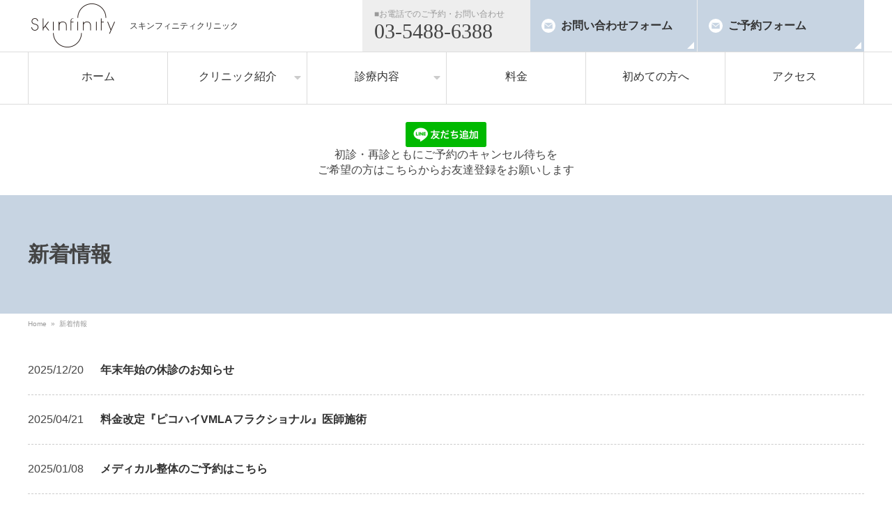

--- FILE ---
content_type: text/html; charset=UTF-8
request_url: https://skinfinity.jp/category/news/
body_size: 9526
content:
<!doctype html>
<html>
<head>
<!-- Google Tag Manager -->
<script>(function(w,d,s,l,i){w[l]=w[l]||[];w[l].push({'gtm.start':
new Date().getTime(),event:'gtm.js'});var f=d.getElementsByTagName(s)[0],
j=d.createElement(s),dl=l!='dataLayer'?'&l='+l:'';j.async=true;j.src=
'https://www.googletagmanager.com/gtm.js?id='+i+dl;f.parentNode.insertBefore(j,f);
})(window,document,'script','dataLayer','GTM-KN78Z7R');</script>
<!-- End Google Tag Manager -->

<title>新着情報 | スキンフィニティクリニック</title>
<meta charset="UTF-8">
<meta name="viewport" content="width=device-width, initial-scale=1, minimum-scale=1, maximum-scale=1, user-scalable=no">
<meta name="Description" content="広尾駅すぐの美容皮膚科、スキンフィニティクリニック。納得できるまでご質問ください。メリット・デメリットをすべてご説明します。スキンフィニティの最大の特徴は ”きれいに治す”こと。 ”きれいなお肌の提供”に全力で取り組んでいます。経験豊富なドクターが、あなたのお肌が本来持っている力を引き出し、その輝きに磨きをかけ美しさを最大限に発揮させます。肌に磨きをかけて、健康でベストな状態を作ること、それは自信となり日々を幸せにすることにつながるはずです。" />
<meta name="Keywords" content="広尾,美容皮膚科,皮膚科,エステ,美肌,美白" />
<meta property="og:url" content="http://skinfinity.jp/category/news/" />
<meta property="og:title" content="新着情報" />
<meta name="twitter:card" content="summary" />
<meta name="twitter:domain" content="skinfinity.jp" />
<meta property="og:type" content="article" />
<meta property="og:description" content="新着情報　広尾駅すぐの美容皮膚科、スキンフィニティクリニック。納得できるまでご質問ください。メリット・デメリットをすべてご説明します。スキンフィニティの最大の特徴は ”きれいに治す”こと。 ”きれいなお肌の提供”に全力で取り組んでいます。経験豊富なドクターが、あなたのお肌が本来持っている力を引き出し、その輝きに磨きをかけ美しさを最大限に発揮させます。肌に磨きをかけて、健康でベストな状態を作ること、それは自信となり日々を幸せにすることにつながるはずです。" />
<meta name="twitter:description" content="新着情報　広尾駅すぐの美容皮膚科、スキンフィニティクリニック。納得できるまでご質問ください。メリット・デメリットをすべてご説明します。スキンフィニティの最大の特徴は ”きれいに治す”こと。 ”きれいなお肌の提供”に全力で取り組んでいます。経験豊富なドクターが、あなたのお肌が本来持っている力を引き出し、その輝きに磨きをかけ美しさを最大限に発揮させます。肌に磨きをかけて、健康でベストな状態を作ること、それは自信となり日々を幸せにすることにつながるはずです。" />
<!-- favicon -->
<link rel="apple-touch-icon" sizes="180x180" href="/favicon/favicon.png">
<link rel="apple-touch-icon-precomposed" href="/favicon/favicon.png">
<link rel="shortcut icon" href="/favicon/favicon.ico">
<link rel="icon" sizes="192x192" href="/favicon/favicon.png">
<!-- css -->
<link href="/asset/css/reset.css" rel="stylesheet" type="text/css">
<link href="/asset/css/style.css" rel="stylesheet" type="text/css">
	
<link rel="stylesheet" href="https://cdnjs.cloudflare.com/ajax/libs/font-awesome/5.15.3/css/all.min.css" integrity="sha512-iBBXm8fW90+nuLcSKlbmrPcLa0OT92xO1BIsZ+ywDWZCvqsWgccV3gFoRBv0z+8dLJgyAHIhR35VZc2oM/gI1w==" crossorigin="anonymous" referrerpolicy="no-referrer" />
<!-- js -->
<script src="https://cdn.jsdelivr.net/npm/jquery@3/dist/jquery.min.js"></script>
<script async src="/asset/js/sticky.js"></script>
<script async src="/asset/js/pagetop.js"></script>
<script async src="/asset/js/scrollstop.js"></script>
<meta name='robots' content='max-image-preview:large' />
<link rel="alternate" type="application/rss+xml" title="スキンフィニティクリニック &raquo; 新着情報 カテゴリーのフィード" href="https://skinfinity.jp/category/news/feed/" />
<style id='wp-img-auto-sizes-contain-inline-css' type='text/css'>
img:is([sizes=auto i],[sizes^="auto," i]){contain-intrinsic-size:3000px 1500px}
/*# sourceURL=wp-img-auto-sizes-contain-inline-css */
</style>
<style id='wp-emoji-styles-inline-css' type='text/css'>

	img.wp-smiley, img.emoji {
		display: inline !important;
		border: none !important;
		box-shadow: none !important;
		height: 1em !important;
		width: 1em !important;
		margin: 0 0.07em !important;
		vertical-align: -0.1em !important;
		background: none !important;
		padding: 0 !important;
	}
/*# sourceURL=wp-emoji-styles-inline-css */
</style>
<style id='wp-block-library-inline-css' type='text/css'>
:root{--wp-block-synced-color:#7a00df;--wp-block-synced-color--rgb:122,0,223;--wp-bound-block-color:var(--wp-block-synced-color);--wp-editor-canvas-background:#ddd;--wp-admin-theme-color:#007cba;--wp-admin-theme-color--rgb:0,124,186;--wp-admin-theme-color-darker-10:#006ba1;--wp-admin-theme-color-darker-10--rgb:0,107,160.5;--wp-admin-theme-color-darker-20:#005a87;--wp-admin-theme-color-darker-20--rgb:0,90,135;--wp-admin-border-width-focus:2px}@media (min-resolution:192dpi){:root{--wp-admin-border-width-focus:1.5px}}.wp-element-button{cursor:pointer}:root .has-very-light-gray-background-color{background-color:#eee}:root .has-very-dark-gray-background-color{background-color:#313131}:root .has-very-light-gray-color{color:#eee}:root .has-very-dark-gray-color{color:#313131}:root .has-vivid-green-cyan-to-vivid-cyan-blue-gradient-background{background:linear-gradient(135deg,#00d084,#0693e3)}:root .has-purple-crush-gradient-background{background:linear-gradient(135deg,#34e2e4,#4721fb 50%,#ab1dfe)}:root .has-hazy-dawn-gradient-background{background:linear-gradient(135deg,#faaca8,#dad0ec)}:root .has-subdued-olive-gradient-background{background:linear-gradient(135deg,#fafae1,#67a671)}:root .has-atomic-cream-gradient-background{background:linear-gradient(135deg,#fdd79a,#004a59)}:root .has-nightshade-gradient-background{background:linear-gradient(135deg,#330968,#31cdcf)}:root .has-midnight-gradient-background{background:linear-gradient(135deg,#020381,#2874fc)}:root{--wp--preset--font-size--normal:16px;--wp--preset--font-size--huge:42px}.has-regular-font-size{font-size:1em}.has-larger-font-size{font-size:2.625em}.has-normal-font-size{font-size:var(--wp--preset--font-size--normal)}.has-huge-font-size{font-size:var(--wp--preset--font-size--huge)}.has-text-align-center{text-align:center}.has-text-align-left{text-align:left}.has-text-align-right{text-align:right}.has-fit-text{white-space:nowrap!important}#end-resizable-editor-section{display:none}.aligncenter{clear:both}.items-justified-left{justify-content:flex-start}.items-justified-center{justify-content:center}.items-justified-right{justify-content:flex-end}.items-justified-space-between{justify-content:space-between}.screen-reader-text{border:0;clip-path:inset(50%);height:1px;margin:-1px;overflow:hidden;padding:0;position:absolute;width:1px;word-wrap:normal!important}.screen-reader-text:focus{background-color:#ddd;clip-path:none;color:#444;display:block;font-size:1em;height:auto;left:5px;line-height:normal;padding:15px 23px 14px;text-decoration:none;top:5px;width:auto;z-index:100000}html :where(.has-border-color){border-style:solid}html :where([style*=border-top-color]){border-top-style:solid}html :where([style*=border-right-color]){border-right-style:solid}html :where([style*=border-bottom-color]){border-bottom-style:solid}html :where([style*=border-left-color]){border-left-style:solid}html :where([style*=border-width]){border-style:solid}html :where([style*=border-top-width]){border-top-style:solid}html :where([style*=border-right-width]){border-right-style:solid}html :where([style*=border-bottom-width]){border-bottom-style:solid}html :where([style*=border-left-width]){border-left-style:solid}html :where(img[class*=wp-image-]){height:auto;max-width:100%}:where(figure){margin:0 0 1em}html :where(.is-position-sticky){--wp-admin--admin-bar--position-offset:var(--wp-admin--admin-bar--height,0px)}@media screen and (max-width:600px){html :where(.is-position-sticky){--wp-admin--admin-bar--position-offset:0px}}

/*# sourceURL=wp-block-library-inline-css */
</style><style id='global-styles-inline-css' type='text/css'>
:root{--wp--preset--aspect-ratio--square: 1;--wp--preset--aspect-ratio--4-3: 4/3;--wp--preset--aspect-ratio--3-4: 3/4;--wp--preset--aspect-ratio--3-2: 3/2;--wp--preset--aspect-ratio--2-3: 2/3;--wp--preset--aspect-ratio--16-9: 16/9;--wp--preset--aspect-ratio--9-16: 9/16;--wp--preset--color--black: #000000;--wp--preset--color--cyan-bluish-gray: #abb8c3;--wp--preset--color--white: #ffffff;--wp--preset--color--pale-pink: #f78da7;--wp--preset--color--vivid-red: #cf2e2e;--wp--preset--color--luminous-vivid-orange: #ff6900;--wp--preset--color--luminous-vivid-amber: #fcb900;--wp--preset--color--light-green-cyan: #7bdcb5;--wp--preset--color--vivid-green-cyan: #00d084;--wp--preset--color--pale-cyan-blue: #8ed1fc;--wp--preset--color--vivid-cyan-blue: #0693e3;--wp--preset--color--vivid-purple: #9b51e0;--wp--preset--gradient--vivid-cyan-blue-to-vivid-purple: linear-gradient(135deg,rgb(6,147,227) 0%,rgb(155,81,224) 100%);--wp--preset--gradient--light-green-cyan-to-vivid-green-cyan: linear-gradient(135deg,rgb(122,220,180) 0%,rgb(0,208,130) 100%);--wp--preset--gradient--luminous-vivid-amber-to-luminous-vivid-orange: linear-gradient(135deg,rgb(252,185,0) 0%,rgb(255,105,0) 100%);--wp--preset--gradient--luminous-vivid-orange-to-vivid-red: linear-gradient(135deg,rgb(255,105,0) 0%,rgb(207,46,46) 100%);--wp--preset--gradient--very-light-gray-to-cyan-bluish-gray: linear-gradient(135deg,rgb(238,238,238) 0%,rgb(169,184,195) 100%);--wp--preset--gradient--cool-to-warm-spectrum: linear-gradient(135deg,rgb(74,234,220) 0%,rgb(151,120,209) 20%,rgb(207,42,186) 40%,rgb(238,44,130) 60%,rgb(251,105,98) 80%,rgb(254,248,76) 100%);--wp--preset--gradient--blush-light-purple: linear-gradient(135deg,rgb(255,206,236) 0%,rgb(152,150,240) 100%);--wp--preset--gradient--blush-bordeaux: linear-gradient(135deg,rgb(254,205,165) 0%,rgb(254,45,45) 50%,rgb(107,0,62) 100%);--wp--preset--gradient--luminous-dusk: linear-gradient(135deg,rgb(255,203,112) 0%,rgb(199,81,192) 50%,rgb(65,88,208) 100%);--wp--preset--gradient--pale-ocean: linear-gradient(135deg,rgb(255,245,203) 0%,rgb(182,227,212) 50%,rgb(51,167,181) 100%);--wp--preset--gradient--electric-grass: linear-gradient(135deg,rgb(202,248,128) 0%,rgb(113,206,126) 100%);--wp--preset--gradient--midnight: linear-gradient(135deg,rgb(2,3,129) 0%,rgb(40,116,252) 100%);--wp--preset--font-size--small: 13px;--wp--preset--font-size--medium: 20px;--wp--preset--font-size--large: 36px;--wp--preset--font-size--x-large: 42px;--wp--preset--spacing--20: 0.44rem;--wp--preset--spacing--30: 0.67rem;--wp--preset--spacing--40: 1rem;--wp--preset--spacing--50: 1.5rem;--wp--preset--spacing--60: 2.25rem;--wp--preset--spacing--70: 3.38rem;--wp--preset--spacing--80: 5.06rem;--wp--preset--shadow--natural: 6px 6px 9px rgba(0, 0, 0, 0.2);--wp--preset--shadow--deep: 12px 12px 50px rgba(0, 0, 0, 0.4);--wp--preset--shadow--sharp: 6px 6px 0px rgba(0, 0, 0, 0.2);--wp--preset--shadow--outlined: 6px 6px 0px -3px rgb(255, 255, 255), 6px 6px rgb(0, 0, 0);--wp--preset--shadow--crisp: 6px 6px 0px rgb(0, 0, 0);}:where(.is-layout-flex){gap: 0.5em;}:where(.is-layout-grid){gap: 0.5em;}body .is-layout-flex{display: flex;}.is-layout-flex{flex-wrap: wrap;align-items: center;}.is-layout-flex > :is(*, div){margin: 0;}body .is-layout-grid{display: grid;}.is-layout-grid > :is(*, div){margin: 0;}:where(.wp-block-columns.is-layout-flex){gap: 2em;}:where(.wp-block-columns.is-layout-grid){gap: 2em;}:where(.wp-block-post-template.is-layout-flex){gap: 1.25em;}:where(.wp-block-post-template.is-layout-grid){gap: 1.25em;}.has-black-color{color: var(--wp--preset--color--black) !important;}.has-cyan-bluish-gray-color{color: var(--wp--preset--color--cyan-bluish-gray) !important;}.has-white-color{color: var(--wp--preset--color--white) !important;}.has-pale-pink-color{color: var(--wp--preset--color--pale-pink) !important;}.has-vivid-red-color{color: var(--wp--preset--color--vivid-red) !important;}.has-luminous-vivid-orange-color{color: var(--wp--preset--color--luminous-vivid-orange) !important;}.has-luminous-vivid-amber-color{color: var(--wp--preset--color--luminous-vivid-amber) !important;}.has-light-green-cyan-color{color: var(--wp--preset--color--light-green-cyan) !important;}.has-vivid-green-cyan-color{color: var(--wp--preset--color--vivid-green-cyan) !important;}.has-pale-cyan-blue-color{color: var(--wp--preset--color--pale-cyan-blue) !important;}.has-vivid-cyan-blue-color{color: var(--wp--preset--color--vivid-cyan-blue) !important;}.has-vivid-purple-color{color: var(--wp--preset--color--vivid-purple) !important;}.has-black-background-color{background-color: var(--wp--preset--color--black) !important;}.has-cyan-bluish-gray-background-color{background-color: var(--wp--preset--color--cyan-bluish-gray) !important;}.has-white-background-color{background-color: var(--wp--preset--color--white) !important;}.has-pale-pink-background-color{background-color: var(--wp--preset--color--pale-pink) !important;}.has-vivid-red-background-color{background-color: var(--wp--preset--color--vivid-red) !important;}.has-luminous-vivid-orange-background-color{background-color: var(--wp--preset--color--luminous-vivid-orange) !important;}.has-luminous-vivid-amber-background-color{background-color: var(--wp--preset--color--luminous-vivid-amber) !important;}.has-light-green-cyan-background-color{background-color: var(--wp--preset--color--light-green-cyan) !important;}.has-vivid-green-cyan-background-color{background-color: var(--wp--preset--color--vivid-green-cyan) !important;}.has-pale-cyan-blue-background-color{background-color: var(--wp--preset--color--pale-cyan-blue) !important;}.has-vivid-cyan-blue-background-color{background-color: var(--wp--preset--color--vivid-cyan-blue) !important;}.has-vivid-purple-background-color{background-color: var(--wp--preset--color--vivid-purple) !important;}.has-black-border-color{border-color: var(--wp--preset--color--black) !important;}.has-cyan-bluish-gray-border-color{border-color: var(--wp--preset--color--cyan-bluish-gray) !important;}.has-white-border-color{border-color: var(--wp--preset--color--white) !important;}.has-pale-pink-border-color{border-color: var(--wp--preset--color--pale-pink) !important;}.has-vivid-red-border-color{border-color: var(--wp--preset--color--vivid-red) !important;}.has-luminous-vivid-orange-border-color{border-color: var(--wp--preset--color--luminous-vivid-orange) !important;}.has-luminous-vivid-amber-border-color{border-color: var(--wp--preset--color--luminous-vivid-amber) !important;}.has-light-green-cyan-border-color{border-color: var(--wp--preset--color--light-green-cyan) !important;}.has-vivid-green-cyan-border-color{border-color: var(--wp--preset--color--vivid-green-cyan) !important;}.has-pale-cyan-blue-border-color{border-color: var(--wp--preset--color--pale-cyan-blue) !important;}.has-vivid-cyan-blue-border-color{border-color: var(--wp--preset--color--vivid-cyan-blue) !important;}.has-vivid-purple-border-color{border-color: var(--wp--preset--color--vivid-purple) !important;}.has-vivid-cyan-blue-to-vivid-purple-gradient-background{background: var(--wp--preset--gradient--vivid-cyan-blue-to-vivid-purple) !important;}.has-light-green-cyan-to-vivid-green-cyan-gradient-background{background: var(--wp--preset--gradient--light-green-cyan-to-vivid-green-cyan) !important;}.has-luminous-vivid-amber-to-luminous-vivid-orange-gradient-background{background: var(--wp--preset--gradient--luminous-vivid-amber-to-luminous-vivid-orange) !important;}.has-luminous-vivid-orange-to-vivid-red-gradient-background{background: var(--wp--preset--gradient--luminous-vivid-orange-to-vivid-red) !important;}.has-very-light-gray-to-cyan-bluish-gray-gradient-background{background: var(--wp--preset--gradient--very-light-gray-to-cyan-bluish-gray) !important;}.has-cool-to-warm-spectrum-gradient-background{background: var(--wp--preset--gradient--cool-to-warm-spectrum) !important;}.has-blush-light-purple-gradient-background{background: var(--wp--preset--gradient--blush-light-purple) !important;}.has-blush-bordeaux-gradient-background{background: var(--wp--preset--gradient--blush-bordeaux) !important;}.has-luminous-dusk-gradient-background{background: var(--wp--preset--gradient--luminous-dusk) !important;}.has-pale-ocean-gradient-background{background: var(--wp--preset--gradient--pale-ocean) !important;}.has-electric-grass-gradient-background{background: var(--wp--preset--gradient--electric-grass) !important;}.has-midnight-gradient-background{background: var(--wp--preset--gradient--midnight) !important;}.has-small-font-size{font-size: var(--wp--preset--font-size--small) !important;}.has-medium-font-size{font-size: var(--wp--preset--font-size--medium) !important;}.has-large-font-size{font-size: var(--wp--preset--font-size--large) !important;}.has-x-large-font-size{font-size: var(--wp--preset--font-size--x-large) !important;}
/*# sourceURL=global-styles-inline-css */
</style>

<style id='classic-theme-styles-inline-css' type='text/css'>
/*! This file is auto-generated */
.wp-block-button__link{color:#fff;background-color:#32373c;border-radius:9999px;box-shadow:none;text-decoration:none;padding:calc(.667em + 2px) calc(1.333em + 2px);font-size:1.125em}.wp-block-file__button{background:#32373c;color:#fff;text-decoration:none}
/*# sourceURL=/wp-includes/css/classic-themes.min.css */
</style>
<link rel="https://api.w.org/" href="https://skinfinity.jp/wp-json/" /><link rel="alternate" title="JSON" type="application/json" href="https://skinfinity.jp/wp-json/wp/v2/categories/1" /><link rel="EditURI" type="application/rsd+xml" title="RSD" href="https://skinfinity.jp/xmlrpc.php?rsd" />
	
</head>

<body>
<!-- Google Tag Manager (noscript) -->
<noscript><iframe src="https://www.googletagmanager.com/ns.html?id=GTM-KN78Z7R"
height="0" width="0" style="display:none;visibility:hidden"></iframe></noscript>
<!-- End Google Tag Manager (noscript) -->

<header class="cmnHeader clearfix">
	<p class="cmnHeader__logo"><a href="/"><img src="/asset/img/logo.png" alt="スキンフィニティクリニック" /><span>スキンフィニティクリニック</span></a></p>
	<ul class="cmnHeader__contact clearfix">
		<li class="cmnHeader__contact__item cmnHeader__contact__item--tel"><span>■お電話でのご予約・お問い合わせ</span>03-5488-6388</li>
		<li class="cmnHeader__contact__item cmnHeader__contact__item--mail"><a href="/contact/">お問い合わせフォーム</a></li>
		<li class="cmnHeader__contact__item cmnHeader__contact__item--mail"><a href="/reserve/">ご予約フォーム</a></li>
	</ul>
</header>
<nav class="cmnHeadNavi sticky hero">
	<ul class="cmnHeadNavi__list clearfix">
		<li class="cmnHeadNavi__list__item"><a href="/">ホーム</a></li>
		<li class="cmnHeadNavi__list__item">
			<a href="/summary/" class="pulldown">クリニック紹介</a>
			<ul class="cmnHeadNaviSub">
				<li class="cmnHeadNaviSub__item"><a href="/greetings/">院長あいさつ</a></li>
				<li class="cmnHeadNaviSub__item"><a href="/summary/saori_kado/">所属医師紹介</a></li>
				<li class="cmnHeadNaviSub__item"><a href="/summary/">クリニック概要</a></li>
				<li class="cmnHeadNaviSub__item"><a href="/promise/">3つの約束</a></li>
			</ul>
		</li>
		<li class="cmnHeadNavi__list__item">
			<a href="/onayami/" class="pulldown">診療内容</a>
			<ul class="cmnHeadNaviSub">
				<li class="cmnHeadNaviSub__item"><a href="/onayami/">お悩み</a></li>
				<li class="cmnHeadNaviSub__item"><a href="/treatment/">治療メニュー</a></li>
			</ul>
		</li>
		<li class="cmnHeadNavi__list__item"><a href="/price/">料金</a></li>
		<li class="cmnHeadNavi__list__item"><a href="/first/">初めての方へ</a></li>
		<li class="cmnHeadNavi__list__item"><a href="/access/">アクセス</a></li>

		<li class="cmnHeadNavi__list__item cmnHeadNavi__list__item--tel"><span>■お電話でのご予約・お問い合わせ</span>03-5488-6388</li>
		<li class="cmnHeadNavi__list__item cmnHeadNavi__list__item--mail"><a href="/contact/">お問い合わせフォーム</a></li>
		<li class="cmnHeadNavi__list__item cmnHeadNavi__list__item--mail"><a href="/reserve/">ご予約フォーム</a></li>

	</ul>
</nav>
	

<div class="lineicon">
<a href="https://lin.ee/w5r8hzq" target="_blank"><img src="https://scdn.line-apps.com/n/line_add_friends/btn/ja.png" alt="友だち追加" height="36" border="0"></a></br>
初診・再診ともにご予約のキャンセル待ちを</br>
ご希望の方はこちらからお友達登録をお願いします</div>


		<header class="cmnContHead hero">
			<div class="cmnContHead__ttl">
				<h1>新着情報</h1>
			</div>
		</header>

		<section class="cmnContents">
			<div class="breadcrumb"><a href="https://skinfinity.jp" rel="nofollow">Home</a>&nbsp;&nbsp;&#187;&nbsp;&nbsp;<a href="https://skinfinity.jp/category/news/" rel="category tag">新着情報</a></div>
			<div class="cmnContents__wrap">

								<article class="archiveList">
					<time class="archiveList__date">2025/12/20</dd></time>
					<h1 class="archiveList__ttl"><a href="https://skinfinity.jp/news/3388/">年末年始の休診のお知らせ</a></h1>
									</article>
								<article class="archiveList">
					<time class="archiveList__date">2025/04/21</dd></time>
					<h1 class="archiveList__ttl"><a href="https://skinfinity.jp/news/2550/">料金改定『ピコハイVMLAフラクショナル』医師施術</a></h1>
									</article>
								<article class="archiveList">
					<time class="archiveList__date">2025/01/08</dd></time>
					<h1 class="archiveList__ttl"><a href="https://skinfinity.jp/news/2063/">メディカル整体のご予約はこちら</a></h1>
									</article>
								<article class="archiveList">
					<time class="archiveList__date">2024/08/16</dd></time>
					<h1 class="archiveList__ttl"><a href="https://skinfinity.jp/news/2042/">台風接近のため午後の診療を休診</a></h1>
									</article>
								<article class="archiveList">
					<time class="archiveList__date">2024/05/24</dd></time>
					<h1 class="archiveList__ttl"><a href="https://skinfinity.jp/news/1951/">腰痛や肩こり等の不調を根本から解決します</a></h1>
									</article>
								<article class="archiveList">
					<time class="archiveList__date">2023/10/02</dd></time>
					<h1 class="archiveList__ttl"><a href="https://skinfinity.jp/news/1861/">次世代型ピコレーザー『ピコハイ』国内初導入</a></h1>
									</article>
								<article class="archiveList">
					<time class="archiveList__date">2023/08/17</dd></time>
					<h1 class="archiveList__ttl"><a href="https://skinfinity.jp/news/1759/">【夏季休診のお知らせ】</a></h1>
									</article>
								<article class="archiveList">
					<time class="archiveList__date">2023/07/15</dd></time>
					<h1 class="archiveList__ttl"><a href="https://skinfinity.jp/news/1752/">7月17日（祝）は休診をいただいております</a></h1>
									</article>
								<article class="archiveList">
					<time class="archiveList__date">2023/05/12</dd></time>
					<h1 class="archiveList__ttl"><a href="https://skinfinity.jp/news/1734/">【臨時休診のお知らせ】５月１２日</a></h1>
									</article>
								<article class="archiveList">
					<time class="archiveList__date">2023/05/01</dd></time>
					<h1 class="archiveList__ttl"><a href="https://skinfinity.jp/news/1728/">大切なお知らせ（クリニック増床）</a></h1>
									</article>
								<div class="pagination"><div class="pagination-box"><span class="page-of">Page 1 / 3</span><span class="current">1</span><a href='https://skinfinity.jp/category/news/page/2/' class="inactive">2</a><a href='https://skinfinity.jp/category/news/page/3/' class="inactive">3</a></div></div>

			</div>
		</section>

<footer class="cmnFooter">
	<div class="footerLink">
		<ul class="footerLinkBox">
			<li class="footerLinkBox__itemTtl"><a href="/summary/">クリニック概要</a></li>
			<li class="footerLinkBox__item"><a href="/greetings/">院長あいさつ</a></li>
			<li class="footerLinkBox__item"><a href="/summary/">クリニック概要</a></li>
			<li class="footerLinkBox__item"><a href="/promise/">3つの約束</a></li>
			<li class="footerLinkBox__itemTtl mt15"><a href="/news/">新着情報</a></li>
			<li class="footerLinkBox__itemTtl"><a href="/colum/">院長コラム</a></li>
		</ul>
		<ul class="footerLinkBox">
			<li class="footerLinkBox__itemTtl"><a href="/onayami/">診療内容：お悩み</a></li>
			<li class="footerLinkBox__item"><a href="/onayami/spots/">シミ</a></li>
			<li class="footerLinkBox__item"><a href="/onayami/wrinkle/">シワ・たるみ</a></li>
			<li class="footerLinkBox__item"><a href="/onayami/acne/">ニキビ</a></li>
			<li class="footerLinkBox__item"><a href="/onayami/acne_scars/">ニキビ痕</a></li>
			<li class="footerLinkBox__item"><a href="/onayami/nasolabial_fold/">ほうれい線</a></li>
			<li class="footerLinkBox__item"><a href="/onayami/eyelid_sagging/">まぶたのタルミ</a></li>
			<li class="footerLinkBox__item"><a href="/onayami/chloasma/">肝斑</a></li>
			<li class="footerLinkBox__item"><a href="/onayami/slimming/">痩身・ボディデザイン</a></li>
			<li class="footerLinkBox__item"><a href="/onayami/pores/">毛穴</a></li>
			<li class="footerLinkBox__item"><a href="/onayami/dark_circles/">目の下のクマ</a></li>
		</ul>
		<ul class="footerLinkBox">
			<li class="footerLinkBox__itemTtl"><a href="/treatment/">診療内容：治療メニュー</a></li>
			<li class="footerLinkBox__item"><a href="/treatment/dermapen4/">ダーマペン4</a></li>
			<li class="footerLinkBox__item"><a href="/treatment/lumecca/">ルメッカ</a></li>
			<li class="footerLinkBox__item"><a href="/treatment/m22/">M22</a></li>
			<li class="footerLinkBox__item"><a href="/treatment/neo-gen-spa/">ネオジェンスパ</a></li>
			<li class="footerLinkBox__item"><a href="/treatment/vanquish-me/">ヴァンキッシュ</a></li>
			<li class="footerLinkBox__item"><a href="/treatment/ultra-former/">ウルトラフォーマー</a></li>
			<li class="footerLinkBox__item"><a href="/treatment/emsculpt/">エムスカルプトα</a></li>
			<li class="footerLinkBox__item"><a href="/treatment/ellanse/">エランセ</a></li>
			<li class="footerLinkBox__item"><a href="/treatment/endymed/">エンディメッドプロ・マルチ</a></li>
			<li class="footerLinkBox__item"><a href="/treatment/clatuu-alfa/">CLATUU α</a></li>
			<li class="footerLinkBox__item"><a href="/treatment/sunekos/">suneKOS</a></li>
			<li class="footerLinkBox__item"><a href="/treatment/thread-lift/">スレッドリフト</a></li>
			<li class="footerLinkBox__item"><a href="/treatment/hyaluronic/">ヒアルロン酸注射</a></li>
			<li class="footerLinkBox__item"><a href="/treatment/botox/">ボトックスビスタ</a></li>
			<li class="footerLinkBox__item"><a href="/treatment/medical-peeling/">マッサージピール</a></li>
			<li class="footerLinkBox__item"><a href="/treatment/reverse-peel/">リバースピール</a></li>
			<li class="footerLinkBox__item"><a href="/treatment/sylfirm/">シルファーム</a></li>
			<li class="footerLinkBox__item"><a href="/treatment/plasmalift/">プラズマリフト</a></li>
			<li class="footerLinkBox__item"><a href="/treatment/picoway/">ピコウェイ</a></li>
		</ul>
		<ul class="footerLinkBox">
			<li class="footerLinkBox__itemTtl"><a href="/price/">料金表</a></li>
			<li class="footerLinkBox__itemTtl"><a href="/first/">初めての方へ</a></li>
			<li class="footerLinkBox__itemTtl"><a href="/access/">アクセス</a></li>
			<li class="footerLinkBox__itemTtl"><a href="/contact/">お問い合わせフォーム</a></li>
			<li class="footerLinkBox__itemTtl"><a href="/reserve/">ご予約フォーム</a></li>
		</ul>
	</div>
	
	<div class="footerSns">
		<dl class="footerSnsBox">
			<dt class="footerSnsBox__txt">院長 橋本聡のSNS</dt>
			<dd class="footerSnsBox__link"><a href="https://kirei.ai/doctors/hashimoto.s" target="_blank"><img src="/asset/img/icnKIREI.png" alt="KIREI" /></a></dd>
			<dd class="footerSnsBox__link"><a href="https://twitter.com/skinfinity_ht" target="_blank" rel="nofollow"><img src="/asset/img/icnTwitter.png" alt="Twitter" /></a></dd>
			<dd class="footerSnsBox__link"><a href="https://www.instagram.com/dr_satoshi_hashimoto_/" target="_blank" rel="nofollow"><img src="/asset/img/icnInstagram.png" alt="Instagram" /></a></dd>
		</dl>
		<dl class="footerSnsBox">
			<dt class="footerSnsBox__txt">院長直通メール</dt>
			<dt class="footerSnsBox__txt"><a href="mailto:hashimoto@skinfinity.jp">hashimoto@skinfinity.jp</dt>
		</dl>
	</div>
	
	<div class="footerBnr">
		<p class="footerBnr__img"><a href="https://shinederm.thebase.in/" target="_blank"><img src="/asset/img/bnr_shinederm_pc.png" alt="SHINEDERM" /></a></p>
	</div>
	
	<div class="footerInfo">
		<p class="footerInfo__logo"><img src="/asset/img/logo.png" alt="スキンフィニティ" /></p>
		<address class="footerInfo__add">スキンフィニティクリニック<br>〒106-0047<br>東京都港区南麻布5-15-27 広尾リープレックスビズ9F<br>東京メトロ日比谷線 広尾駅徒歩1分</address>
		<address class="footerInfo__tel">03-5488-6388</address>
		<ul class="footerInfo__contact">
			<li class="footerInfo__contact__item"><a href="/contact/">お問い合わせフォーム</a></li>
			<li class="footerInfo__contact__item"><a href="/reserve/">ご予約フォーム</a></li>
		</ul>
	</div>

	<small class="copyright">© 2021 Skinfinity Clinic</small>

	<!-- ページトップへ戻るボタン -->
	<p class="pagetop">
		<a href="#"><i class="fas fa-chevron-up"></i></a>
	</p>
</footer>


<script type="speculationrules">
{"prefetch":[{"source":"document","where":{"and":[{"href_matches":"/*"},{"not":{"href_matches":["/wp-*.php","/wp-admin/*","/wp-content/uploads/*","/wp-content/*","/wp-content/plugins/*","/wp-content/themes/sfc01/*","/*\\?(.+)"]}},{"not":{"selector_matches":"a[rel~=\"nofollow\"]"}},{"not":{"selector_matches":".no-prefetch, .no-prefetch a"}}]},"eagerness":"conservative"}]}
</script>
<script id="wp-emoji-settings" type="application/json">
{"baseUrl":"https://s.w.org/images/core/emoji/17.0.2/72x72/","ext":".png","svgUrl":"https://s.w.org/images/core/emoji/17.0.2/svg/","svgExt":".svg","source":{"concatemoji":"https://skinfinity.jp/wp-includes/js/wp-emoji-release.min.js?ver=6.9"}}
</script>
<script type="module">
/* <![CDATA[ */
/*! This file is auto-generated */
const a=JSON.parse(document.getElementById("wp-emoji-settings").textContent),o=(window._wpemojiSettings=a,"wpEmojiSettingsSupports"),s=["flag","emoji"];function i(e){try{var t={supportTests:e,timestamp:(new Date).valueOf()};sessionStorage.setItem(o,JSON.stringify(t))}catch(e){}}function c(e,t,n){e.clearRect(0,0,e.canvas.width,e.canvas.height),e.fillText(t,0,0);t=new Uint32Array(e.getImageData(0,0,e.canvas.width,e.canvas.height).data);e.clearRect(0,0,e.canvas.width,e.canvas.height),e.fillText(n,0,0);const a=new Uint32Array(e.getImageData(0,0,e.canvas.width,e.canvas.height).data);return t.every((e,t)=>e===a[t])}function p(e,t){e.clearRect(0,0,e.canvas.width,e.canvas.height),e.fillText(t,0,0);var n=e.getImageData(16,16,1,1);for(let e=0;e<n.data.length;e++)if(0!==n.data[e])return!1;return!0}function u(e,t,n,a){switch(t){case"flag":return n(e,"\ud83c\udff3\ufe0f\u200d\u26a7\ufe0f","\ud83c\udff3\ufe0f\u200b\u26a7\ufe0f")?!1:!n(e,"\ud83c\udde8\ud83c\uddf6","\ud83c\udde8\u200b\ud83c\uddf6")&&!n(e,"\ud83c\udff4\udb40\udc67\udb40\udc62\udb40\udc65\udb40\udc6e\udb40\udc67\udb40\udc7f","\ud83c\udff4\u200b\udb40\udc67\u200b\udb40\udc62\u200b\udb40\udc65\u200b\udb40\udc6e\u200b\udb40\udc67\u200b\udb40\udc7f");case"emoji":return!a(e,"\ud83e\u1fac8")}return!1}function f(e,t,n,a){let r;const o=(r="undefined"!=typeof WorkerGlobalScope&&self instanceof WorkerGlobalScope?new OffscreenCanvas(300,150):document.createElement("canvas")).getContext("2d",{willReadFrequently:!0}),s=(o.textBaseline="top",o.font="600 32px Arial",{});return e.forEach(e=>{s[e]=t(o,e,n,a)}),s}function r(e){var t=document.createElement("script");t.src=e,t.defer=!0,document.head.appendChild(t)}a.supports={everything:!0,everythingExceptFlag:!0},new Promise(t=>{let n=function(){try{var e=JSON.parse(sessionStorage.getItem(o));if("object"==typeof e&&"number"==typeof e.timestamp&&(new Date).valueOf()<e.timestamp+604800&&"object"==typeof e.supportTests)return e.supportTests}catch(e){}return null}();if(!n){if("undefined"!=typeof Worker&&"undefined"!=typeof OffscreenCanvas&&"undefined"!=typeof URL&&URL.createObjectURL&&"undefined"!=typeof Blob)try{var e="postMessage("+f.toString()+"("+[JSON.stringify(s),u.toString(),c.toString(),p.toString()].join(",")+"));",a=new Blob([e],{type:"text/javascript"});const r=new Worker(URL.createObjectURL(a),{name:"wpTestEmojiSupports"});return void(r.onmessage=e=>{i(n=e.data),r.terminate(),t(n)})}catch(e){}i(n=f(s,u,c,p))}t(n)}).then(e=>{for(const n in e)a.supports[n]=e[n],a.supports.everything=a.supports.everything&&a.supports[n],"flag"!==n&&(a.supports.everythingExceptFlag=a.supports.everythingExceptFlag&&a.supports[n]);var t;a.supports.everythingExceptFlag=a.supports.everythingExceptFlag&&!a.supports.flag,a.supports.everything||((t=a.source||{}).concatemoji?r(t.concatemoji):t.wpemoji&&t.twemoji&&(r(t.twemoji),r(t.wpemoji)))});
//# sourceURL=https://skinfinity.jp/wp-includes/js/wp-emoji-loader.min.js
/* ]]> */
</script>
</body>
</html>	

--- FILE ---
content_type: text/css
request_url: https://skinfinity.jp/asset/css/style.css
body_size: 6793
content:
/* CSS Document */

/*- - - - - - - - - - - - - - - - - - - -

general

- - - - - - - - - - - - - - - - - - - -*/

/* clearfix */
.clearfix:after{
	content: " ";
	display: block;
	height: 0;
	clear: both;
	visibility: hidden;
}
.clearfix{
	zoom: 1;
}

.img {
    display: block;
    height: 0;
    overflow: hidden;
}

html {
	overflow-y: scroll;
    font-size: 62.5%;
}
body {
	font-size: 16px;
    font-size: 1.6rem;
    line-height: 1.4;
	background-color: #FFF;
	color: #444;
}

a:link { color: #333; text-decoration: none; transition: .4s;}
a:active { color: #333; text-decoration: none; }
a:visited { color: #333; text-decoration: none; }
a:hover { color: #333; text-decoration: none; opacity: 0.5; cursor: pointer; }

/*- - - - - - - - - - - - - - - - - - - -
font
- - - - - - - - - - - - - - - - - - - -*/
body {
	font-family: 'Noto Serif JP',"游明朝", "YuMincho", "Hiragino Mincho ProN W3", "ヒラギノ明朝 ProN W3", "Hiragino Mincho ProN", "HG明朝E", "ＭＳ Ｐ明朝", "ＭＳ 明朝", serif;
	/*	font-family: "游明朝", YuMincho, "Hiragino Mincho ProN W3", "ヒラギノ明朝 ProN W3", "Hiragino Mincho ProN", "HG明朝E", "ＭＳ Ｐ明朝", "ＭＳ 明朝", serif;
	*/
	font-style: normal;
	font-weight: normal;
}

.topInfoList,.topAbout01__txt,.medicalMenuList__item a,.footerLinkBox__item,.footerInfo,
.breadcrumb,.mokujiBox,.cmnTxt,.cmnList,.cmnListSide,.cmnTbl,.timeTbl,.bfBox__list__txt,.cmnHeader__logo span,.topAbout02__txt,.archiveList,.topAbout01__ttl,.cmnContents__singleWrap p{
	font-family: "游ゴシック体", YuGothic, "游ゴシック Medium", "Yu Gothic Medium", "游ゴシック", "Yu Gothic", sans-serif;
	font-style: normal;
	font-weight: normal;
}

/*- - - - - - - - - - - - - - - - - - - -

PC

- - - - - - - - - - - - - - - - - - - -*/

/* header
- - - - - - - - - - - - - - - - - - - -*/
.cmnHeader{
	width: 1200px;
	height: 74px;
	margin: 0 auto;
}
.cmnHeader__logo{
	float: left;
}
.cmnHeader__logo a{
	display: block;
}
.cmnHeader__logo span{
	display: inline-block;
	margin-left: 16px;
	font-size: 1.2rem;
}
.cmnHeader__logo img{
	vertical-align: middle;
}
.cmnHeader__contact{
	float: right;
}
.cmnHeader__contact__item{
	float: left;
	font-size: 1.4rem;
	width: 240px;
	height: 74px;
	border-left: solid 1px #eee;
	box-sizing: border-box;
}
.cmnHeader__contact__item--tel{
	display: flex;
	flex-direction: column;
	justify-content: center;

	padding: 8px 16px;
	background: #eee;
	box-sizing: border-box;
	font-size: 3rem;
	line-height: 1;
}
.cmnHeader__contact__item--tel span{
	display: block;
	margin-bottom: 4px;
	font-size: 1.2rem;
	color: #999;
}
.cmnHeader__contact__item--mail a{
	display: flex;
	flex-direction: column;
	justify-content: center;

	position: relative;
	width: 100%;
	height: 74px;
	padding: 0 16px 0 44px;
	background: #c7d4e2 url("../img/icn_mail.svg") no-repeat 16px 50%;
	background-size: 20px;
	box-sizing: border-box;
	vertical-align: middle;
	color: #333;
	font-size: 1.6rem;
	font-weight: 700;
}
.cmnHeader__contact__item--mail a::after {
	content: '';
	position: absolute;
	bottom: 4px;
	right: 4px;
	width: 0;
	height: 0;
	border-style: solid;
	border-width: 0 0 10px 10px;
	border-color: transparent transparent #fff transparent;
}
.cmnHeader__contact__item--mail svg{
	display: block;
	float: left;
}

/* navigation
- - - - - - - - - - - - - - - - - - - -*/
.cmnHeadNavi{
	border-top: 1px solid #dcdcdc;
	border-bottom: 1px solid #dcdcdc;
}
.cmnHeadNavi__list{
	width: 1200px;
	height: 74px;
	margin: 0 auto;
}
.cmnHeadNavi__list__item{
	float: left;
	width: 200px;
	border-left: 1px solid #dcdcdc;
	box-sizing: border-box;
}
.cmnHeadNavi__list__item:last-child{
	border-right: 1px solid #dcdcdc;
	box-sizing: border-box;
}
.cmnHeadNavi__list__item:nth-child(6){
	border-right: 1px solid #dcdcdc;
	box-sizing: border-box;
}
.cmnHeadNavi__list__item a{
	display: block;
	height: 74px;
	padding: 24px 16px;
	text-align: center;
	box-sizing: border-box;
}
.cmnHeadNavi__list__item--tel,
.cmnHeadNavi__list__item--mail{
	display: none;
}


.cmnHeadNaviSub{
	position: absolute;
	width: 200px;
}
.cmnHeadNaviSub__item {
    height: 0;
    overflow: hidden;
    transition: .5s;
}
.cmnHeadNaviSub__item a {
	width: 200px;
    height: 74px;
	padding: 24px 16px;
	display: block;
	border-top: 1px solid #dcdcdc;
    border-right: 1px solid #dcdcdc;
    border-left: 1px solid #dcdcdc;
	box-sizing: border-box;
	background: #fff;
}
.cmnHeadNaviSub__item:last-child a {
    border-bottom: 1px solid #dcdcdc;
}
.cmnHeadNaviSub__item a:hover {
	opacity: 1;
	color: #ccc;
	transition: .5s;
}
.cmnHeadNavi__list__item:hover > ul > li {
    height: 74px;
    overflow: visible;
}
.pulldown{
    position: relative;
}
.pulldown::after{
	position: absolute;
	right: 8px;
	top: 28px;
    display: inline-block;
	margin-left: 16px;
	font-family: "Font Awesome 5 Free";
	font-weight: 900;
	content: "\f0d7";
    line-height: 1;
	font-size: 1em;
	color: #ccc;
}



.sticky{
	width: 100%;
}
.sticky.transform{
	position: fixed;
	justify-content: space-between;
	top: 0;
	background-color: rgba(255, 255, 255, 0.9);
	z-index: 9999;
}
.hero{}
.sticky.transform.cmnHeadNavi{
	border-top: 1px solid #dcdcdc;
	border-bottom: 1px solid #dcdcdc;
}
.sticky.transform .cmnHeadNavi__list{
	display: flex;
	justify-content: center;

	width: 100%;
	height: 74px;
	margin: 0 auto;
	transition: .4s;
}
.sticky.transform .cmnHeadNavi__list__item{
	width: auto;
	border-left: 1px solid #dcdcdc;
	box-sizing: border-box;
}
.sticky.transform .cmnHeadNavi__list__item:last-child{
	border-right: 1px solid #dcdcdc;
	box-sizing: border-box;
}
.sticky.transform .cmnHeadNavi__list__item:nth-child(6){
	border-right: none;
}
.sticky.transform .cmnHeadNavi__list__item a{
	display: block;
	min-height: 74px;
	padding: 24px 16px;
	text-align: center;
	box-sizing: border-box;
}
.sticky.transform .cmnHeadNaviSub{
	width: 240px;
}
.sticky.transform .cmnHeadNaviSub__item a {
	width: 100%;
}
.sticky.transform .cmnHeadNavi__list__item--tel,
.sticky.transform .cmnHeadNavi__list__item--mail{
	display:block;
}
.sticky.transform .cmnHeadNavi__list__item--tel{
	display: flex;
	flex-direction: column;
	justify-content: center;

	height: 74px;
	width: 14%;
	padding: 16px;
	background: #eee;
	box-sizing: border-box;
	font-size: 2rem;
	line-height: 1;
}
.sticky.transform .cmnHeadNavi__list__item--tel span{
	display: block;
	margin-bottom: 4px;
	font-size: 1rem;
	color: #999;
}
.sticky.transform .cmnHeadNavi__list__item--mail a{
	display: flex;
	flex-direction: column;
	justify-content: center;

	position: relative;
	width: 100%;
	height: 74px;
	padding: 0 16px 0 44px;
	background: #c7d4e2 url("../img/icn_mail.svg") no-repeat 16px 50%;
	background-size: 20px;
	box-sizing: border-box;
	vertical-align: middle;
	color: #333;
	font-size: 1.4rem;
	font-weight: 700;
}
.sticky.transform .cmnHeadNavi__list__item--mail a::after {
	content: '';
	position: absolute;
	bottom: 4px;
	right: 4px;
	width: 0;
	height: 0;
	border-style: solid;
	border-width: 0 0 10px 10px;
	border-color: transparent transparent #fff transparent;
}
.sticky.transform .cmnHeadNavi__list__item--mail svg{
	display: block;
	float: left;
}

.sticky.transform .cmnHeadNavi__list__item a.pulldown{
	padding-right: 26px;
}









.mainVisual{}
.mainVisual__img{
	width: 100%;
}
.mainVisual__img img{
	width: 100%;
}

/* top contents
- - - - - - - - - - - - - - - - - - - -*/
.topContents{
	padding: 5px 0;
}
.topContents--bgGray{
	background: #eee;
}
.topContents__wrap{
	position: relative;
	width: 1200px;
	margin: 0 auto;
}

.lineicon{
	text-align: center;
	margin: 25px;
}

.topInfo{
	float: left;
	width: 550px;
	padding: 16px 32px 32px;
	background: #f7f7f7;
	box-sizing: border-box;
}
.topInfo--right{
	float: right;
}
.topInfo__ttl{
	margin-bottom: 24px;
	padding: 24px 24px 24px 0;
	border-bottom: #356190 solid 1px;
	font-size: 1.8rem;
	line-height: 1;
}
.topInfoList__item{
	display: flex;
	width: 100%;
	padding-bottom: 16px;
	margin-bottom: 16px;
	border-bottom: #ccc solid 1px;
	line-height: 1.2;
	font-size: 1.4rem;
}
.topInfoList__item span{
	margin-right: 16px;
}
.topInfoList__item a{
	color: #4a77a8;
}
.topInfo__link{
    width: 100px;
	margin: 32px auto 0;
	padding: 4px;
	background: #c7d4e2;
}
.topInfo__link a{
	display: block;
	padding: 8px 16px;
	border: #fff 1px solid;
	text-align: center;
	letter-spacing: 3px;
}


.topTtl{
	margin-bottom: 120px;
	padding: 64px 0;
	text-align: center;
	font-size: 3.2rem;
	font-weight: lighter;
	letter-spacing: 0.3em;
}
.topTtl span{
	margin-right:-0.3em;
}
.topTtl--white{
	background: url("../img/bg_topTtl01.png") 50% 50% no-repeat;
	background-size: 174px;
}
.topTtl--blue{
	background: url("../img/bg_topTtl02.png") 50% 50% no-repeat;
	background-size: 174px;
}


.topAbout01{
	width: 100%;
	position: relative;
	/*display: flex;
	flex-direction: column;*/
	margin-bottom: 160px;
}
.topAbout01--last{
	margin-bottom: 80px;
}

.topAbout01__ttl{
    position: relative;
    margin: 50px 0 24px;
    width: 1200px;
	font-size: 3.5rem;
	color: #666;
}
.topAbout01__ttl span{
	display: inline-block;
	margin-right: 16px;
	font-size: 5rem;
	line-height: 0.8;
}
.topAbout01__txt{
    position: relative;
    width: 1200px;
	padding: 40px;
	box-sizing: border-box;
	background: #fff;
	line-height: 2;
	box-shadow: 24px 24px 0px #999;
}
/*.topAbout01__img{
	position: absolute;
	top: 0;
	right: 0;
}
.topAbout02{
    display: -webkit-box;
    display: -ms-flexbox;
    display: flex;
    -ms-flex-wrap: wrap;
        flex-wrap: wrap;
    -webkit-box-orient: horizontal;
    -webkit-box-direction: reverse;
        -ms-flex-direction: row-reverse;
            flex-direction: row-reverse;
    -webkit-box-pack: justify;
        -ms-flex-pack: justify;
            justify-content: space-between;
    position: relative;
	margin-bottom: 160px;
}
.topAbout02__ttl{
    position: relative;
    margin: 50px 0 24px;
    width: 600px;
	font-size: 3.5rem;

}
.topAbout02__ttl span{
	display: inline-block;
	margin-right: 16px;
	font-size: 7rem;
	font-family: azote, serif;
	font-weight: 400;
	line-height: 0.8;
}
.topAbout02__txt{
    position: relative;
    width: 700px;
	padding: 32px 32px 32px 100px;
	box-sizing: border-box;
	background: #fff;
	line-height: 2;
	box-shadow: -24px 24px 0px #999;
}
.topAbout02__img{
	position: absolute;
	top: 0; 
	left: 0;

}
*/

.onayamiList{
	width: 100%;
}
.onayamiList__item{
	float: left;
	width: 45%;
	margin-bottom: 56px;

}
.onayamiList__item a{
	display: block;
	width: 100%;
	border: solid 1px #ccc;
	outline: solid 1px #ccc;
	outline-offset: 4px;
	padding: 16px;
	text-align: center;
	box-sizing: border-box;
	background: #fff;
}
.onayamiList__item a:hover{
	opacity: 1;
	background: #f1f1f1;
}
.onayamiList__item:last-child{
	float: right;
}


.machineList{
	margin-bottom: 30px;
}
.machineList__item{
	float: left;
	width: 380px;
	margin-right: 30px;
}
.machineList__item:last-child{
	float: right;
	margin-right: 0;
}
.machineList__item a{
	display: block;
	position: relative;
}
.machineList__item a span{
	position: absolute;
	bottom: 0;
	display: block;
	width: 100%;
	padding: 24px 16px 16px;
	background:rgba(199,212,226,0.75);
	box-sizing: border-box;
	text-align: center;
}
.machineList__item a span::after{
	content:"";
	display:block;
	width:80px;
	height:3px;
	margin: 16px auto 0;
	background: #80a6cf;
}


.medicalMenu{
	float: left;
	width: 380px;
	margin-right: 30px;
}
.machineList__item--last{
	float: right;
	margin-right: 0;
}
.medicalMenu__ttl{
	position: relative;
}
.medicalMenu__ttl span{
	display: block;
	position: absolute;
	bottom: 8px;
	left: 2%;
	width: 96%;
	padding: 4px; 
	box-sizing: border-box;
	border-radius: 23px;
	background: #fff;
	text-align: center;
	font-size: 1.8rem;
}
.medicalMenuList{
	margin-top: 16px;
}
.medicalMenuList__item{
	padding: 0 0 0 16px;
	background: url("../img/icn_arrow01.png") left center no-repeat;
	background-size: 7px;
	border-bottom: 1px solid #ccc;
}
.medicalMenuList__item a{
	display: block;
	padding: 8px 0;
	letter-spacing: 0.3em;
	color: #486e97;
}


.topClinic{
	width: 1200px;
	padding: 32px;
	background: #fff;
	box-sizing: border-box;
	box-shadow: 0 0 5px 2px rgba(0, 0, 0, .2);
}
.topClinicLogo{
	border-bottom: 1px solid #c7d4e2;
}
.topClinicLogo__img{
	width: 250px;
	margin: 32px auto 64px;
}
.topClinicBox{
	display: flex;
}
.topClinicBoxInfo{
	padding: 0;
	border-right: 1px solid #c7d4e2;
}
.topClinicBoxInfo__list{
    display: -webkit-box;
    display: -ms-flexbox;
    display: flex;
    -webkit-box-align: center;
    -ms-flex-align: center;
    align-items: center;
	padding: 8px 0;
    font-size: 17px;
    border-bottom: 1px solid #c7d4e2;
}
.topClinicBoxInfo__list__ttl{
	position: relative;
    width: 30%;
    text-align: center;
	padding: 16px 16px 16px 0;
}
/*.topClinicBoxInfo__list__ttl::after {
    position: absolute;
    content: '';
    right: -1px;
    top: -9px;
    width: 1px;
    height: calc(100% + 16px);
    background-color: #c7d4e2;
}*/
.topClinicBoxInfo__list__data{
	width: 60%;
	padding: 16px 16px 16px 0;
}
.topClinicBoxInfo__list__data span{
	font-size: 4.0rem;
	line-height: 1em;
}
.topClinicBoxInfo__timeTbl{
	padding: 32px 32px 16px 0;
}


.contentsTbl{
	width: 100%;
	margin: 0 0 24px;
	table-layout: fixed;
}
.contentsTbl__row{
	border-top: 1px solid #ccc;
	border-left: 1px solid #ccc;
}
.contentsTbl__row__data{
	padding: 8px;
	border-right: 1px solid #ccc;
	border-bottom: 1px solid #ccc;
	word-break: break-word;
}
.contentsTbl__row__head{
	background: #ece8fa;
	padding: 8px;
	border-right: 1px solid #ccc;
	border-bottom: 1px solid #ccc;
	word-break: break-word;
	text-align: left;
	font-weight: 700;
}
.topClinicBoxMap{
	padding: 32px 0 0 32px;
}
.topClinicBoxMap iframe{
	width: 530px;
	height: 400px;
}



/* footer
- - - - - - - - - - - - - - - - - - - -*/
.cmnFooter{
	border-top: 1px solid #ccc;
}
.footerLink{
	display: flex;
	width: 1200px;
	margin: 0 auto;
	padding: 40px 0;
}

.footerLinkBox{
	/*float: left;*/
	width: 270px;
	margin-right: 40px;
}

.footerLinkBox__itemTtl{
	margin-bottom: 16px;
	padding: 4px 0 4px 16px;
	border-left: 8px solid #ccc;
	box-sizing: border-box;
}
.footerLinkBox__item{
	position: relative;
	margin-bottom: 8px;
	padding: 0 0 0 24px;
	font-size: 1.2rem;
	letter-spacing: 2px;
	line-height: 1;
}
.footerLinkBox__item::before{
	position: absolute;
	content: "-";
	top: 0;
	left: 8px;
}

.footerInfo{
	width: 1200px;
	margin: 0 auto;
    display: -webkit-box;
    display: -ms-flexbox;
    display: flex;
    -webkit-box-align: center;
    -ms-flex-align: center;
    align-items: center;
	padding: 32px 0;
	border-top: solid 1px #ccc;
}
.footerInfo__logo{
	margin: 0 32px 0 0;
    display: -webkit-box;
    display: -ms-flexbox;
    display: flex;
    -webkit-box-align: center;
    -ms-flex-align: center;
    align-items: center;
	width: 130px;
}
.footerInfo__logo img{
	width: 100%;
}
.footerInfo__logo span{
	display: inline-block;
	margin-left: 16px;
	font-size: 1.2rem;
}
.footerInfo__add{
	margin: 0 32px 0 0;
	font-style: normal;
	font-size: 1.2rem;
}
.footerInfo__tel{
    display: -webkit-box;
    display: -ms-flexbox;
    display: flex;
    -webkit-box-align: center;
    -ms-flex-align: center;
    align-items: center;
	
	margin: 0 32px 0 0;
	font-style: normal;
	font-size: 3.4rem;
}


.footerInfo__contact{
    display: -webkit-box;
    display: -ms-flexbox;
    display: flex;
    -webkit-box-align: center;
    -ms-flex-align: center;
    align-items: center;
}

.footerInfo__contact__item{
	margin-right: 16px;
}
.footerInfo__contact__item:last-child{
	margin-right: 0;
}
.footerInfo__contact__item a{
	display: flex;
	flex-direction: column;
	justify-content: center;

	position: relative;
	width: 100%;
	height: 74px;
	padding: 0 16px 0 44px;
	background: #c7d4e2 url("../img/icn_mail.svg") no-repeat 16px 50%;
	background-size: 20px;
	box-sizing: border-box;
	vertical-align: middle;
	color: #333;
	font-size: 1.4rem;
	font-weight: 700;
}

.footerInfo__contact__item a::after {
	content: '';
	position: absolute;
	bottom: 4px;
	right: 4px;
	width: 0;
	height: 0;
	border-style: solid;
	border-width: 0 0 10px 10px;
	border-color: transparent transparent #fff transparent;
}
.copyright{
	display: block;
	width: 100%;
	margin: 16px 0;
	text-align: center;
	font-size: 1.2rem;
}

.footerSns{
}
.footerSnsBox{
    display: -webkit-box;
    display: -ms-flexbox;
    display: flex;
    -webkit-box-align: center;
    -ms-flex-align: center;
    align-items: center;
	justify-content: space-between;

	width: 300px;
	margin: 0 auto 40px;
	padding: 40px;
	border: 1px solid #ccc;
}
.footerSnsBox__txt{
}
.footerSnsBox__link{
	width: 50px;
}
.footerSnsBox__link img{
	width: 100%;
}

.footerBnr{
	width: 1200px;
	margin: 0 auto 40px;
}
.footerBnr__img{}




/* ページTOPに戻る */
.pagetop{
    display: none;
    position: fixed;
    right: 15px;
    bottom: 15px;
}
.pagetop a{
    display: block;
    font-size: 0;
    width: 50px;
    height: 50px;
    text-align: center;
    background: #ccc;
    border-radius: 50%;
	border: 2px solid #fff;
    line-height: 50px;
}
.pagetop a i{
    font-size: 20px;
    color:#fff;
    line-height: 50px;
}

/*- - - - - - - - - - - - - - - - - - - -

common contents

- - - - - - - - - - - - - - - - - - - -*/
.cmnContHead{
	width: 100%;
	padding: 40px 0;
	background: #c7d4e2;
}
.cmnContHead__ttl{
	width: 1200px;
	margin: 0 auto;
	padding: 24px 0;
	/*border-left: 10px solid #c7d4e2;*/
	font-size: 3rem;
	box-sizing: border-box;
}

.breadcrumb{
	width: 1200px;
	padding: 8px 0 ;
    margin: 0 auto 40px;
    list-style: none;
	font-size: 1rem;
    color: #999;
}
.breadcrumb a {
    color: #999;
    text-decoration: none;
}

.cmnContents{
	width: 100%;
	margin: 0 auto;
}
.cmnContents__wrap{
	width: 1200px;
	margin: 0 auto 120px;
}
.cmnContents__singleWrap{
	width: 1200px;
	margin: 0 auto 120px;
}


/*　common parts
- - - - - - - - - - - - - - - - - - - -*/
.cmnTxt{
	margin-bottom: 56px;
	line-height: 2;
}
.cmnTxt a{
	text-decoration: underline;
}
.cmnTxt--right{
	text-align: right;
}
.externalLink{
	position: relative;
	display: inline-block;
	padding-right: calc(1em + 8px);
}
.externalLink::after{
	position: absolute;
	top: 0;
	right: auto;
	margin-left: 4px;
	font-family: "Font Awesome 5 Free";
	font-weight: 900;
	content: "\f35d";
}
.cmnTtl-xl {
	position: relative;
	display: inline-block;
	width: 100%;
	margin-bottom: 80px;
	text-align: center;
	font-size: 4rem;
}
.cmnTtl-xl:before {
	content: '';
	position: absolute;
	bottom: -15px;
	display: inline-block;
	width: 60px;
	height: 5px;
	left: 50%;
	-webkit-transform: translateX(-50%);
	transform: translateX(-50%);
	background-color: #ccc;
	border-radius: 2px;
}
.cmnTtl-xl span{
	display: block;
	margin-top: 24px;
	font-size: 1.4rem;
}

.cmnTtl-l{
	margin: 24px 0;
	font-size: 3rem;
}

.cmnTtl-m {
	position: relative;
	line-height: 1.4;
	margin: 0 0 24px;
	padding:0.25em 1em;
	display: inline-block;
	top:0;
	font-size: 2rem;
}
.cmnTtl-m:before, .cmnTtl-m:after { 
	position: absolute;
	top: 0;
	content:'';
	width: 8px;
	height: 100%;
	display: inline-block;
}
.cmnTtl-m:before {
	border-left: solid 1px #ccc;
	border-top: solid 1px #ccc;
	border-bottom: solid 1px #ccc;
	left: 0;
}
.cmnTtl-m:after {
	content: '';
	border-top: solid 1px #ccc;
	border-right: solid 1px #ccc;
	border-bottom: solid 1px #ccc;
	right: 0;
}

.cmnTtl-s {
	position: relative;
	line-height: 1.4;
	margin: 0 0 24px;
	padding:0.25em 1em;
	/*display: inline-block;*/
	top:0;
	font-size: 2rem;
	display: block;

}
.cmnTtl-s:before{ 
	position: absolute;
	top: 0;
	content:'';
	width: 8px;
	height: 100%;
	display: inline-block;
	border-left: solid 10px #ccc;
	left: 0;
}
/*.cmnTtl-s:before {
	content: "";
	position: absolute;
	background: #ccc;
	width: 50px;
	height: 50px;
	border-radius: 50%;
	top: 50%;
	left: -15px;
	-webkit-transform: translateY(-50%);
	transform: translateY(-50%);
	z-index: -1;
}
*/
.cmnTtl-ss{
	margin: 0 0 24px;
	padding: 0 0 16px;
	border-bottom: 1px dashed #ccc;
	font-size: 2rem;
}

.mokujiBox{
	width: 100%;
	margin: 0 0 80px;
	padding: 40px;
	background: #f3f3f3;
	box-sizing: border-box;
}
.mokujiBox__ttl{
	margin-bottom: 40px;
	font-size: 2.5rem;
	font-weight: 700;
	text-align: center;
}
.mokujiBoxList{
	display: flex;
	flex-wrap: wrap;
	justify-content: space-between;
}

.mokujiBoxList__item{
	display: flex;
	width: 45%;
	margin-bottom: 16px;
	box-sizing: border-box;
}

.cmnBlock {
    position: relative;
	width: 100%;
    padding: 80px 80px 40px;
    margin: 80px 0 40px;
    color: #464646;
    background: #eee;
    font-weight: bold;
	font-style: normal;
	box-sizing: border-box;
	z-index: -2;
}

.cmnBlock:before{
    display: inline-block;
    position: absolute;
    top: -36px;
    left: 11px;
	font-family: "Font Awesome 5 Free";
	font-weight: 900;
	content: "\f10d";
    color: #eee;
    font-size: 4rem;
    line-height: 1;
}

.cmnList{
	margin-bottom: 40px;
}
.cmnList__item{
	position: relative;
	margin-bottom: 16px;
	padding-left: 32px;
}
.cmnList__item:before {
	position: absolute;
	left: 0;
	top: 10px;
	width: 25px;
	height: 25px;

	font-family: "Font Awesome 5 Free";
	font-weight: 900;
	content: "\f111";
	font-size: 0.5em;

	color: #ccc;
	border-radius: 50%;
	line-height: 25px;
	text-align: center;

	-webkit-transform: translateY(-50%);
	transform: translateY(-50%);
}
.cmnList__item a{
	text-decoration: underline;
}

.cmnListSide{
	margin-bottom: 40px;
}
.cmnListSide__item{
	position: relative;
	float: left;
	margin: 0 32px 16px 0;
	padding-left: 24px;
}
.cmnListSide__item:before {
	position: absolute;
	left: 0;
	top: 10px;

	font-family: "Font Awesome 5 Free";
	font-weight: 900;
	content: "\f101";

	color: #ccc;
	text-align: center;

	-webkit-transform: translateY(-50%);
	transform: translateY(-50%);
}
.cmnListSide__item a{
	text-decoration: underline;
}



.cmnTbl{
	width: 100%;
	margin-bottom: 80px;
	table-layout: fixed;
}
.cmnTbl__row{
	border-top: 1px solid #eee;
	border-right: 1px solid #eee;
	transition: .5s;
}
.cmnTbl__row:hover{
	background: #f6f6f6;
}
.cmnTbl__row__ttl{
	padding: 16px;
	border-bottom: 1px solid #eee;
	border-left: 1px solid #eee;
	text-align: center;
	vertical-align: middle;
	box-sizing: border-box;
	background: #ccc;
}
.cmnTbl__row__ttl span{
	display: block;
	font-size: 1.2rem;
}
.cmnTbl__row__data{
	padding: 16px;
	border-bottom: 1px solid #eee;
	border-left: 1px solid #eee;
	vertical-align: middle;
	box-sizing: border-box;
}
.cmnTbl__row__data span{
	display: block;
	font-size: 1.2rem;
}
.fs_taxin{
	font-size: 1.2rem;
}

.timeTbl{
	width: 100%;
	margin-bottom: 80px;
}
.timeTbl__row{
	border-top: 1px solid #eee;
	border-right: 1px solid #eee;
}
.timeTbl__row__ttl{
	padding: 16px;
	border-bottom: 1px solid #eee;
	border-left: 1px solid #eee;
	text-align: center;
	vertical-align: middle;
	box-sizing: border-box;
	background: #ccc;
}
.timeTbl__row__data{
	padding: 16px;
	border-bottom: 1px solid #eee;
	border-left: 1px solid #eee;
	vertical-align: middle;
	box-sizing: border-box;
	text-align: center;
}

.cmnImg{
	margin-bottom: 40px;
}
.cmnImg__img{}
.cmnImg__img span{
	display: block;
	margin: 16px 0;
	font-size: 1.2rem;
}
.cmnImg__img--center span{
	text-align: center;
}

.cmnImg__img--left{
	float: left;
	margin: 0 32px 32px 0;
}
.cmnImg__img--right{
	float: right;
	margin: 0 0 32px 32px;
}
.cmnImg__img--center{
	width: 100%;
	text-align: center;
	margin: 0 0 32px;
}

.bfBox{
	display: flex;
	justify-content: space-between;
	width: 100%;
	margin: 0 auto 64px;
	padding: 24px;
	border: 1px solid #ccc;
	box-sizing: border-box;
}
.bfBox__list{
	width: 45%;
	position: relative;
}
.bfBox__list__ttl{
	margin-bottom: 16px;
	text-align: center;
}
.bfBox__list__img{
	width: 100%;
	margin-bottom: 16px;
}
.bfBox__list__img img{
	width: 100%;
}
.bfBox__list__txt{
	font-size: 1.2rem;
}
.bfBox__list--arrow::after{
	position: absolute;
	top: 50%;
	right: -75px;
	margin: -2rem 0 0 4px;
	font-family: "Font Awesome 5 Free";
	font-weight: 900;
	font-size: 4rem;
	content: "\f138";
}

.twitter-tweet{
	margin: 0 auto 40px !important;
}

.youtube {
  position: relative;
  width: 100%;
  padding-top: 56.25%;
  margin-bottom: 100px;
}
.youtube iframe {
  position: absolute;
  top: 0;
  right: 0;
  width: 100% !important;
  height: 100% !important;
}


.accessBox{
	display: flex;
	justify-content: space-between;
	width: 900px;
	margin: 0 auto 100px;
}
.accessBox__list{
	width: 400px;
	padding: 16px;
	border: 1px solid #ccc;
	box-sizing: border-box;
}
.accessBox__list__img{
	margin-bottom: 16px;
	text-align: center;
}
.accessBox__list__img img{
	width: 100%;
}
.accessBox__list__txt{
	line-height: 1.6;
}
.accessBox__list__txt span{
	display: inline-block;
	margin-right: 16px;
	font-size: 2rem;
}

.infoTxt{
	width: 100%;
	border: solid 1px #ccc;
	text-align: center;
	padding: 16px;
	box-sizing: border-box;
}

.drBox{
	position: relative;
	width: 100%;
	margin-bottom: 100px;
	padding: 40px 24px;
	box-sizing: border-box;
	box-shadow: 0 0 10px #ccc;
}
.drBox:before{
	position:absolute;
	width: 0;
	height: 0;
	content: "";
	border: 300px solid transparent;
	border-right: 300px solid #efefef;
	border-top: 300px solid #efefef;
	top: 0;
	right: 0;
	z-index: -10;
}
.drBox__img{
	float: left;
	margin: 0 40px 40px 0;
}
.drBox__ttl{
	margin: 80px 0 24px;
	font-size: 3rem;
}
.drBox__ttl span{
	font-size: 1.6rem;
}
.drBox__honorific{
	margin: 0 0 24px;
	font-size: 1.8rem;
}
.drBox__txt{
	margin: 0 0 24px 340px;
	line-height: 2;
}
.drCareerBox{
	display: flex;
	justify-content: space-between;
}
.drCareerBox__wrap{
	position: relative;
	width: 550px;
	padding: 0 32px 32px;
	box-sizing: border-box;
	background: #fff;
	box-shadow: 0 0 10px #ccc;
}
.drCareerBox__wrap:before{
	position:absolute;
	width: 0;
	height: 0;
	content: "";
	border: 100px solid transparent;
	border-right: 100px solid #efefef;
	border-top: 100px solid #efefef;
	top: 0;
	right: 0;
	z-index: -1000;
}

.drCareerBoxDList{
	display: flex;
	
	margin-bottom: 16px;
}
.drCareerBoxDList__ttl{
	margin-right: 24px;
	min-width: 80px;
}
.drCareerBoxDList__txt{

}

.drCareerBox__wrap .cmnTtl-l{
	padding: 16px 0;
	border-bottom: 1px solid #ccc;
	font-size: 2rem;
}

.drCareerBoxList{
	margin-bottom: 40px;
}
.drCareerBoxList__item{
	margin-bottom: 16px;
	font-size: 1.2rem;
}


/*　category
- - - - - - - - - - - - - - - - - - - -*/
.archiveList{
	display: flex;
	margin-bottom: 24px;
	padding-bottom: 24px;
	border-bottom: 1px dashed #ccc;
}
.archiveList__date{
	margin-right: 24px;
}
.archiveList__ttl{
	
}
.pagination {
	clear: both;
	padding: 20px 0;
	position: relative;
	font-size: 14px;
	line-height: 1em;
        text-align: center;
}
.pagination-box {
	display: inline-block;
}
.pagination span, .pagination a {
	display: block;
	float: left;
	margin: 2px 2px 2px 0;
	padding: 10px 14px 10px 14px;
	text-decoration: none;
	width: auto;
	color: #999; 
	background: #f1f1f1;
}
.pagination span.page-of {
	background: none;
	color: #999 ;
}
.pagination a:hover{
	color: #fff; 
	background: #ccc ; 
}
.pagination .current{
	padding: 10px 14px 10px 14px;
	color: #fff; 
	background: #ccc;
}

.wp-embedded-content{
	margin-bottom: 40px;
	min-height: 580px !important;
}

.priceInfoTxt{
	border: 1px solid #ccc;
	margin-bottom: 100px;
	padding: 16px;
	text-align: center;
}
.priceTxt{
	margin-bottom: 16px;
}



/*　single parts
- - - - - - - - - - - - - - - - - - - -*/
.cmnContents__singleWrap p{
	margin-bottom: 56px;
	line-height: 2;
}
.cmnContents__singleWrap p a{
	text-decoration: underline;
}

.cmnContents__singleWrap h1 {
	position: relative;
	display: inline-block;
	width: 100%;
	margin-bottom: 80px;
	padding: 0 24px;
	box-sizing: border-box;
	text-align: center;
	font-size: 3rem;
}
.cmnContents__singleWrap h1:before {
	content: '';
	position: absolute;
	bottom: -15px;
	display: inline-block;
	width: 60px;
	height: 5px;
	left: 50%;
	-webkit-transform: translateX(-50%);
	transform: translateX(-50%);
	background-color: #ccc;
	border-radius: 2px;
}
.cmnContents__singleWrap h1 span{
	display: block;
	margin-top: 24px;
	font-size: 1.4rem;
}

.cmnContents__singleWrap h2{
	margin: 24px 0;
    font-size: 3rem;
}

.cmnContents__singleWrap h3 {
	position: relative;
	line-height: 1.4;
	margin: 0 0 24px;
	padding:0.25em 1em;
	display: inline-block;
	top:0;
	left: 24px;
	font-size: 2rem;
	box-sizing: border-box;
	max-width: 88%;
}
.cmnContents__singleWrap h3:before, .cmnContents__singleWrap h3:after { 
	position: absolute;
	top: 0;
	content:'';
	width: 8px;
	height: 100%;
	display: inline-block;
}
.cmnContents__singleWrap h3:before {
	border-left: solid 1px #ccc;
	border-top: solid 1px #ccc;
	border-bottom: solid 1px #ccc;
	left: 0;
}
.cmnContents__singleWrap h3:after {
	content: '';
	border-top: solid 1px #ccc;
	border-right: solid 1px #ccc;
	border-bottom: solid 1px #ccc;
	right: 0;
}

.cmnContents__singleWrap h4 {
	position: relative;
	line-height: 1.4;
	margin: 0 0 24px;
	padding:0.25em 1em;
	/*display: inline-block;*/
	top:0;
	font-size: 2rem;
	display: block;
}
.cmnContents__singleWrap h4:before {
	position: absolute;
	top: 0;
	content:'';
	width: 8px;
	height: 100%;
	display: inline-block;
	border-left: solid 10px #ccc;
	left: 0;
}

.cmnContents__singleWrap h5{
	width: 90%;
	margin: 0 24px 24px;
	padding: 0 0 16px;
	box-sizing: border-box;
	border-bottom: 1px dashed #ccc;
	font-size: 2rem;
}

.cmnContents__singleWrap ol,
.cmnContents__singleWrap ul{
	margin-bottom: 40px;
}
.cmnContents__singleWrap ol li,
.cmnContents__singleWrap ul li{
	position: relative;
	margin-bottom: 16px;
	padding-left: 32px;
}
.cmnContents__singleWrap ol li:before,
.cmnContents__singleWrap ul li:before {
	position: absolute;
	left: 0;
	top: 10px;
	width: 25px;
	height: 25px;

	font-family: "Font Awesome 5 Free";
	font-weight: 900;
	content: "\f111";
	font-size: 0.5em;

	color: #ccc;
	border-radius: 50%;
	line-height: 25px;
	text-align: center;

	-webkit-transform: translateY(-50%);
	transform: translateY(-50%);
}
.cmnContents__singleWrap ol li a,
.cmnContents__singleWrap ul li a{
	text-decoration: underline;
}

.cmnContents__singleWrap figure{
	margin-bottom: 80px !important;
}


/*- - - - - - - - - - - - - - - - - - - -

common

- - - - - - - - - - - - - - - - - - - -*/
.taRight{
	text-align: right;
}



/*- - - - - - - - - - - - - - - - - - - -



- - - - - - - - - - - - - - - - - - - -*/
@media screen and (max-width: 1920px) {
.sticky.transform {
	width: 100%;
}
.sticky.transform .cmnHeadNavi__list__item{
	width: auto;
	border-left: 1px solid #dcdcdc;
	box-sizing: border-box;
}

.sticky.transform .cmnHeadNavi__list__item--tel{
	width: 11.11%;
	padding: 16px;
	font-size: 2.8rem;
}

}

/*- - - - - - - - - - - - - - - - - - - -



- - - - - - - - - - - - - - - - - - - -*/
@media screen and (max-width: 1280px) {
.sticky.transform .cmnHeadNavi__list__item--tel{
	width: 17%;
	padding: 16px;
	font-size: 2.8rem;
}
}

/*- - - - - - - - - - - - - - - - - - - -



- - - - - - - - - - - - - - - - - - - -*/
@media screen and (max-width: 1280px) {
.sticky.transform .cmnHeadNavi__list__item a {
    padding: 24px 20px;
}
.sticky.transform .cmnHeadNavi__list__item--tel{
	font-size: 2.5rem;
}
.sticky.transform .cmnHeadNavi__list__item--mail{
	font-size: 1.2rem;
}

.sticky.transform .cmnHeadNavi__list__item--mail a{
	background: #c7d4e2;
}



}




/*---------------------------------------------------------------

調整用CSS

---------------------------------------------------------------*/
.mt0{margin-top: 0;}
.mt5{margin-top: 5px;}
.mt10{margin-top: 10px;}
.mt15{margin-top: 15px;}
.mt20{margin-top: 20px;}
.mt25{margin-top: 25px;}
.mt30{margin-top: 30px;}
.mt35{margin-top: 35px;}
.mt40{margin-top: 40px;}
.mt45{margin-top: 45px;}
.mt50{margin-top: 50px;}
.mt55{margin-top: 55px;}
.mt60{margin-top: 60px;}
.mt65{margin-top: 65px;}
.mt70{margin-top: 70px;}
.mt75{margin-top: 75px;}
.mt80{margin-top: 80px;}
.mt85{margin-top: 85px;}
.mt90{margin-top: 90px;}
.mt95{margin-top: 95px;}
.mt100{margin-top: 100px;}

.mb0{margin-bottom: 0;}
.mb5{margin-bottom: 5px;}
.mb10{margin-bottom: 10px;}
.mb15{margin-bottom: 15px;}
.mb20{margin-bottom: 20px;}
.mb25{margin-bottom: 25px;}
.mb30{margin-bottom: 30px;}
.mb35{margin-bottom: 35px;}
.mb40{margin-bottom: 40px;}
.mb45{margin-bottom: 45px;}
.mb50{margin-bottom: 50px;}
.mb55{margin-bottom: 55px;}
.mb60{margin-bottom: 60px;}
.mb65{margin-bottom: 65px;}
.mb70{margin-bottom: 70px;}
.mb75{margin-bottom: 75px;}
.mb80{margin-bottom: 80px;}
.mb85{margin-bottom: 85px;}
.mb90{margin-bottom: 90px;}
.mb95{margin-bottom: 95px;}
.mb100{margin-bottom: 100px;}

.fs10{font-size: 1.0em;}
.fs12{font-size: 1.2em;}
.fs13{font-size: 1.3em;}
.fs14{font-size: 1.4em;}
.fs15{font-size: 1.5em;}
.fs16{font-size: 1.6em;}
.fs17{font-size: 1.7em;}
.fs18{font-size: 1.8em;}
.fs19{font-size: 1.9em;}
.fs20{font-size: 2.0em;}
.fs21{font-size: 2.1em;}
.fs22{font-size: 2.2em;}
.fs23{font-size: 2.3em;}
.fs24{font-size: 2.4em;}
.fs25{font-size: 2.5em;}
.fs26{font-size: 2.6em;}
.fs27{font-size: 2.7em;}
.fs28{font-size: 2.8em;}
.fs29{font-size: 2.9em;}
.fs30{font-size: 3.0em;}

.txtred{
	color:#FF0000;
	font-weight:bold;
}
.txtorange{
	color:#FF6600;
	font-weight:bold;
}
.txtgreen{
	color:#008000;
	font-weight:bold;
}
.txtblue{
	color:#167FA6;
	font-weight:bold;
}
.txtblack{
	font-weight: bold;
}
.txtred120{
	font-weight: bold;
	color: #ff0000;
	font-size: 120%;
}
.txtorange120{
	font-weight: bold;
	color: #FF6900;
	font-size: 120%;
}
.txtgreen120{
	font-weight: bold;
	color: #409526;
	font-size: 120%;
}
.txtblue120{
	color:#167FA6;
	font-weight:bold;
	font-size: 120%;
}
.txtblack120{
	font-weight: bold;
	font-size: 120%;
}
.markerYellow{
	font-weight: bold;
	background: linear-gradient(transparent 60%, #ffff66 60%);
}
.markerGreen{
	font-weight: bold;
	background: linear-gradient(transparent 60%, #b2eaff 60%);
}
.markerRed{
	font-weight: bold;
	background: linear-gradient(transparent 60%, #ffa2a2 60%);
}

.red{ color: #ff0000!important; }
.blue{ color: #167FA6!important; }
.green{ color: #409526!important; }

.b{ font-weight: bold!important; }
.normal{ font-weight: normal!important; }


.sp_only{
	display: none;
}

.marker_red{
	background:-webkit-linear-gradient(transparent 60%, #FC6B68 60%);
	background:-o-linear-gradient(transparent 60%, #FC6B68 60%);
	background:linear-gradient(transparent 60%, #FC6B68 60%);
}
.marker_blue{
	background:-webkit-linear-gradient(transparent 60%, #6cf 60%);
	background:-o-linear-gradient(transparent 60%, #6cf 60%);
	background:linear-gradient(transparent 60%, #6cf 60%);
}
.marker_green{
	background:-webkit-linear-gradient(transparent 60%, #6f6 60%);
	background:-o-linear-gradient(transparent 60%, #6f6 60%);
	background:linear-gradient(transparent 60%, #6f6 60%);
}
.marker_yellow{
	background:-webkit-linear-gradient(transparent 60%, #ff6 60%);
	background:-o-linear-gradient(transparent 60%, #ff6 60%);
	background:linear-gradient(transparent 60%, #ff6 60%);
}

--- FILE ---
content_type: application/javascript
request_url: https://skinfinity.jp/asset/js/sticky.js
body_size: 236
content:
// JavaScript Document

var _window = $(window),
    _header = $('.sticky'),
    heroBottom;
 
_window.on('scroll',function(){
    heroBottom = $('.hero').height();
    if(_window.scrollTop() > heroBottom){
        _header.addClass('transform');   
    }
    else{
        _header.removeClass('transform');   
    }
});
 
_window.trigger('scroll');

--- FILE ---
content_type: text/plain
request_url: https://www.google-analytics.com/j/collect?v=1&_v=j102&a=218200903&t=pageview&_s=1&dl=https%3A%2F%2Fskinfinity.jp%2Fcategory%2Fnews%2F&ul=en-us%40posix&dt=%E6%96%B0%E7%9D%80%E6%83%85%E5%A0%B1%20%7C%20%E3%82%B9%E3%82%AD%E3%83%B3%E3%83%95%E3%82%A3%E3%83%8B%E3%83%86%E3%82%A3%E3%82%AF%E3%83%AA%E3%83%8B%E3%83%83%E3%82%AF&sr=1280x720&vp=1280x720&_u=YADAAEABAAAAACAAI~&jid=1324683568&gjid=1030110461&cid=1965170683.1768701497&tid=UA-197026944-1&_gid=1406407354.1768701497&_r=1&_slc=1&gtm=45He61e1n81KN78Z7Rv845331993za200zd845331993&gcd=13l3l3l3l1l1&dma=0&tag_exp=103116026~103200004~104527906~104528501~104684208~104684211~105391252~115938466~115938468~115985661~116744867~117041587&z=244833115
body_size: -563
content:
2,cG-7NY2RNS7M0

--- FILE ---
content_type: application/javascript
request_url: https://skinfinity.jp/asset/js/scrollstop.js
body_size: 202
content:
// JavaScript Document
$(function() {
	$('.menu-btn').click(function() {
		if ($('#menu-btn-check').prop('checked') == false) {
			$('html').css('overflow', 'hidden');
			// $('body').css('overflow', 'auto');
			} else {
			$('html').css('overflow', 'auto');
			// $('body').css('overflow', 'hidden');
		}
	});
});

--- FILE ---
content_type: application/javascript
request_url: https://skinfinity.jp/asset/js/pagetop.js
body_size: 83
content:
// JavaScript Document
$(window).scroll(function () {
  var now = $(window).scrollTop();
  if (now > 200) {
    $('.pagetop').fadeIn("slow");
  } else {
    $('.pagetop').fadeOut('slow');
  }
});

--- FILE ---
content_type: image/svg+xml
request_url: https://skinfinity.jp/asset/img/icn_mail.svg
body_size: 367
content:
<svg xmlns="http://www.w3.org/2000/svg" width="53.68" height="53.688" viewBox="0 0 26.84 26.844">
  <defs>
    <style>
      .cls-1 {
        fill: #fff;
        fill-rule: evenodd;
      }
    </style>
  </defs>
  <path id="icn-mail" class="cls-1" d="M1395.26,43.02H1379.6V33.5l7.83,6.348,7.83-6.347V43.02Zm-0.01-11.19-7.82,6.34-7.83-6.34h15.65Zm-7.82-7.811a13.428,13.428,0,1,0,13.43,13.428A13.427,13.427,0,0,0,1387.43,24.019Z" transform="translate(-1374 -24.031)"/>
</svg>
